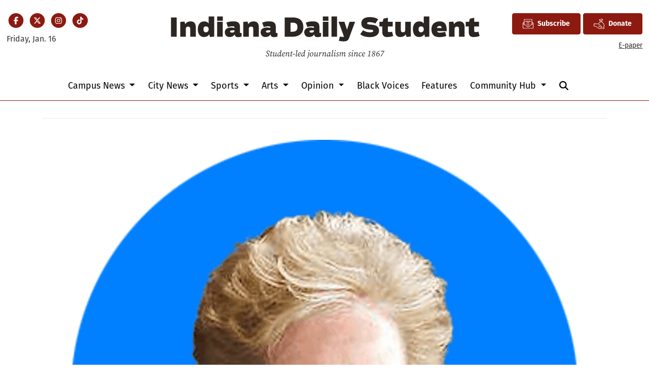

--- FILE ---
content_type: text/html; charset=utf-8
request_url: https://www.google.com/recaptcha/api2/aframe
body_size: 269
content:
<!DOCTYPE HTML><html><head><meta http-equiv="content-type" content="text/html; charset=UTF-8"></head><body><script nonce="PEJbQh40Vh8AFWWv9YfPzQ">/** Anti-fraud and anti-abuse applications only. See google.com/recaptcha */ try{var clients={'sodar':'https://pagead2.googlesyndication.com/pagead/sodar?'};window.addEventListener("message",function(a){try{if(a.source===window.parent){var b=JSON.parse(a.data);var c=clients[b['id']];if(c){var d=document.createElement('img');d.src=c+b['params']+'&rc='+(localStorage.getItem("rc::a")?sessionStorage.getItem("rc::b"):"");window.document.body.appendChild(d);sessionStorage.setItem("rc::e",parseInt(sessionStorage.getItem("rc::e")||0)+1);localStorage.setItem("rc::h",'1768594460265');}}}catch(b){}});window.parent.postMessage("_grecaptcha_ready", "*");}catch(b){}</script></body></html>